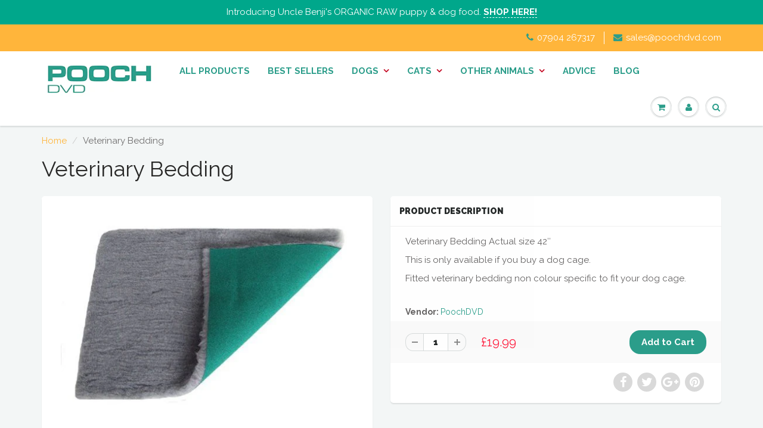

--- FILE ---
content_type: text/html; charset=utf-8
request_url: https://poochdvd.com/products/veterinary-bedding
body_size: 17962
content:
<!doctype html>
<html lang="en" class="noIE">
  <head>
<!-- Google Tag Manager -->
<script>(function(w,d,s,l,i){w[l]=w[l]||[];w[l].push({'gtm.start':
new Date().getTime(),event:'gtm.js'});var f=d.getElementsByTagName(s)[0],
j=d.createElement(s),dl=l!='dataLayer'?'&l='+l:'';j.async=true;j.src=
'https://www.googletagmanager.com/gtm.js?id='+i+dl;f.parentNode.insertBefore(j,f);
})(window,document,'script','dataLayer','GTM-M995C4VD');</script>
<!-- End Google Tag Manager -->
    <!-- Basic page needs ================================================== -->
    <meta charset="utf-8">
    <meta name="viewport" content="width=device-width, initial-scale=1, maximum-scale=1">

    <!-- Title and description ================================================== -->
    <title>
      Veterinary Bedding &ndash; PoochDVD
    </title>

    
    <meta name="description" content="Veterinary Bedding Actual size 42″ This is only available if you buy a dog cage. Fitted veterinary bedding non colour specific to fit your dog cage.">
    

    <!-- Helpers ================================================== -->
    
  <meta property="og:type" content="product">
  <meta property="og:title" content="Veterinary Bedding">
  
  <meta property="og:image" content="http://poochdvd.com/cdn/shop/products/Veterinary_Bedding_800x.jpg?v=1501362908">
  <meta property="og:image:secure_url" content="https://poochdvd.com/cdn/shop/products/Veterinary_Bedding_800x.jpg?v=1501362908">
  
  <meta property="og:price:amount" content="19.99">
  <meta property="og:price:currency" content="GBP">


  <meta property="og:description" content="Veterinary Bedding Actual size 42″ This is only available if you buy a dog cage. Fitted veterinary bedding non colour specific to fit your dog cage.">

  <meta property="og:url" content="https://poochdvd.com/products/veterinary-bedding">
  <meta property="og:site_name" content="PoochDVD">



  <meta name="twitter:site" content="@poochdvd">

<meta name="twitter:card" content="summary">

  <meta name="twitter:title" content="Veterinary Bedding">
  <meta name="twitter:description" content="Veterinary Bedding Actual size 42″
This is only available if you buy a dog cage.
Fitted veterinary bedding non colour specific to fit your dog cage.">
  <meta name="twitter:image" content="https://poochdvd.com/cdn/shop/products/Veterinary_Bedding_800x.jpg?v=1501362908">
  <meta name="twitter:image:width" content="240">
  <meta name="twitter:image:height" content="240">

    <link rel="canonical" href="https://poochdvd.com/products/veterinary-bedding">
    <meta name="viewport" content="width=device-width,initial-scale=1">
    <meta name="theme-color" content="#2b9d8a">

    
    <link rel="shortcut icon" href="//poochdvd.com/cdn/shop/t/2/assets/favicon.png?v=244" type="image/png" />
    
    <link href="//poochdvd.com/cdn/shop/t/2/assets/apps.css?v=116133295944123362841500301313" rel="stylesheet" type="text/css" media="all" />
    <link href="//poochdvd.com/cdn/shop/t/2/assets/style.css?v=22646030969182829411628448865" rel="stylesheet" type="text/css" media="all" />
    <link href="//poochdvd.com/cdn/shop/t/2/assets/flexslider.css?v=97118192639363307811502391316" rel="stylesheet" type="text/css" media="all" />
    <link href="//poochdvd.com/cdn/shop/t/2/assets/flexslider-product.css?v=8529707633692132671502391315" rel="stylesheet" type="text/css" media="all" />
    
    <link rel="stylesheet" type="text/css" href="//fonts.googleapis.com/css?family=Raleway:300,400,700,900">
    
    

    <!-- Header hook for plugins ================================================== -->
    <script>window.performance && window.performance.mark && window.performance.mark('shopify.content_for_header.start');</script><meta name="google-site-verification" content="19LPWgBEkTvjlgLQ_os0RbaYYbkitfCZHnImMEObfYM">
<meta id="shopify-digital-wallet" name="shopify-digital-wallet" content="/21934553/digital_wallets/dialog">
<meta name="shopify-checkout-api-token" content="248e6b949c1d7d222156599dab15fc01">
<meta id="in-context-paypal-metadata" data-shop-id="21934553" data-venmo-supported="false" data-environment="production" data-locale="en_US" data-paypal-v4="true" data-currency="GBP">
<link rel="alternate" type="application/json+oembed" href="https://poochdvd.com/products/veterinary-bedding.oembed">
<script async="async" src="/checkouts/internal/preloads.js?locale=en-GB"></script>
<link rel="preconnect" href="https://shop.app" crossorigin="anonymous">
<script async="async" src="https://shop.app/checkouts/internal/preloads.js?locale=en-GB&shop_id=21934553" crossorigin="anonymous"></script>
<script id="apple-pay-shop-capabilities" type="application/json">{"shopId":21934553,"countryCode":"GB","currencyCode":"GBP","merchantCapabilities":["supports3DS"],"merchantId":"gid:\/\/shopify\/Shop\/21934553","merchantName":"PoochDVD","requiredBillingContactFields":["postalAddress","email","phone"],"requiredShippingContactFields":["postalAddress","email","phone"],"shippingType":"shipping","supportedNetworks":["visa","maestro","masterCard","amex","discover","elo"],"total":{"type":"pending","label":"PoochDVD","amount":"1.00"},"shopifyPaymentsEnabled":true,"supportsSubscriptions":true}</script>
<script id="shopify-features" type="application/json">{"accessToken":"248e6b949c1d7d222156599dab15fc01","betas":["rich-media-storefront-analytics"],"domain":"poochdvd.com","predictiveSearch":true,"shopId":21934553,"locale":"en"}</script>
<script>var Shopify = Shopify || {};
Shopify.shop = "poochdvd.myshopify.com";
Shopify.locale = "en";
Shopify.currency = {"active":"GBP","rate":"1.0"};
Shopify.country = "GB";
Shopify.theme = {"name":"ShowTime","id":190201555,"schema_name":"ShowTime","schema_version":"5.0.6","theme_store_id":687,"role":"main"};
Shopify.theme.handle = "null";
Shopify.theme.style = {"id":null,"handle":null};
Shopify.cdnHost = "poochdvd.com/cdn";
Shopify.routes = Shopify.routes || {};
Shopify.routes.root = "/";</script>
<script type="module">!function(o){(o.Shopify=o.Shopify||{}).modules=!0}(window);</script>
<script>!function(o){function n(){var o=[];function n(){o.push(Array.prototype.slice.apply(arguments))}return n.q=o,n}var t=o.Shopify=o.Shopify||{};t.loadFeatures=n(),t.autoloadFeatures=n()}(window);</script>
<script>
  window.ShopifyPay = window.ShopifyPay || {};
  window.ShopifyPay.apiHost = "shop.app\/pay";
  window.ShopifyPay.redirectState = null;
</script>
<script id="shop-js-analytics" type="application/json">{"pageType":"product"}</script>
<script defer="defer" async type="module" src="//poochdvd.com/cdn/shopifycloud/shop-js/modules/v2/client.init-shop-cart-sync_BdyHc3Nr.en.esm.js"></script>
<script defer="defer" async type="module" src="//poochdvd.com/cdn/shopifycloud/shop-js/modules/v2/chunk.common_Daul8nwZ.esm.js"></script>
<script type="module">
  await import("//poochdvd.com/cdn/shopifycloud/shop-js/modules/v2/client.init-shop-cart-sync_BdyHc3Nr.en.esm.js");
await import("//poochdvd.com/cdn/shopifycloud/shop-js/modules/v2/chunk.common_Daul8nwZ.esm.js");

  window.Shopify.SignInWithShop?.initShopCartSync?.({"fedCMEnabled":true,"windoidEnabled":true});

</script>
<script>
  window.Shopify = window.Shopify || {};
  if (!window.Shopify.featureAssets) window.Shopify.featureAssets = {};
  window.Shopify.featureAssets['shop-js'] = {"shop-cart-sync":["modules/v2/client.shop-cart-sync_QYOiDySF.en.esm.js","modules/v2/chunk.common_Daul8nwZ.esm.js"],"init-fed-cm":["modules/v2/client.init-fed-cm_DchLp9rc.en.esm.js","modules/v2/chunk.common_Daul8nwZ.esm.js"],"shop-button":["modules/v2/client.shop-button_OV7bAJc5.en.esm.js","modules/v2/chunk.common_Daul8nwZ.esm.js"],"init-windoid":["modules/v2/client.init-windoid_DwxFKQ8e.en.esm.js","modules/v2/chunk.common_Daul8nwZ.esm.js"],"shop-cash-offers":["modules/v2/client.shop-cash-offers_DWtL6Bq3.en.esm.js","modules/v2/chunk.common_Daul8nwZ.esm.js","modules/v2/chunk.modal_CQq8HTM6.esm.js"],"shop-toast-manager":["modules/v2/client.shop-toast-manager_CX9r1SjA.en.esm.js","modules/v2/chunk.common_Daul8nwZ.esm.js"],"init-shop-email-lookup-coordinator":["modules/v2/client.init-shop-email-lookup-coordinator_UhKnw74l.en.esm.js","modules/v2/chunk.common_Daul8nwZ.esm.js"],"pay-button":["modules/v2/client.pay-button_DzxNnLDY.en.esm.js","modules/v2/chunk.common_Daul8nwZ.esm.js"],"avatar":["modules/v2/client.avatar_BTnouDA3.en.esm.js"],"init-shop-cart-sync":["modules/v2/client.init-shop-cart-sync_BdyHc3Nr.en.esm.js","modules/v2/chunk.common_Daul8nwZ.esm.js"],"shop-login-button":["modules/v2/client.shop-login-button_D8B466_1.en.esm.js","modules/v2/chunk.common_Daul8nwZ.esm.js","modules/v2/chunk.modal_CQq8HTM6.esm.js"],"init-customer-accounts-sign-up":["modules/v2/client.init-customer-accounts-sign-up_C8fpPm4i.en.esm.js","modules/v2/client.shop-login-button_D8B466_1.en.esm.js","modules/v2/chunk.common_Daul8nwZ.esm.js","modules/v2/chunk.modal_CQq8HTM6.esm.js"],"init-shop-for-new-customer-accounts":["modules/v2/client.init-shop-for-new-customer-accounts_CVTO0Ztu.en.esm.js","modules/v2/client.shop-login-button_D8B466_1.en.esm.js","modules/v2/chunk.common_Daul8nwZ.esm.js","modules/v2/chunk.modal_CQq8HTM6.esm.js"],"init-customer-accounts":["modules/v2/client.init-customer-accounts_dRgKMfrE.en.esm.js","modules/v2/client.shop-login-button_D8B466_1.en.esm.js","modules/v2/chunk.common_Daul8nwZ.esm.js","modules/v2/chunk.modal_CQq8HTM6.esm.js"],"shop-follow-button":["modules/v2/client.shop-follow-button_CkZpjEct.en.esm.js","modules/v2/chunk.common_Daul8nwZ.esm.js","modules/v2/chunk.modal_CQq8HTM6.esm.js"],"lead-capture":["modules/v2/client.lead-capture_BntHBhfp.en.esm.js","modules/v2/chunk.common_Daul8nwZ.esm.js","modules/v2/chunk.modal_CQq8HTM6.esm.js"],"checkout-modal":["modules/v2/client.checkout-modal_CfxcYbTm.en.esm.js","modules/v2/chunk.common_Daul8nwZ.esm.js","modules/v2/chunk.modal_CQq8HTM6.esm.js"],"shop-login":["modules/v2/client.shop-login_Da4GZ2H6.en.esm.js","modules/v2/chunk.common_Daul8nwZ.esm.js","modules/v2/chunk.modal_CQq8HTM6.esm.js"],"payment-terms":["modules/v2/client.payment-terms_MV4M3zvL.en.esm.js","modules/v2/chunk.common_Daul8nwZ.esm.js","modules/v2/chunk.modal_CQq8HTM6.esm.js"]};
</script>
<script>(function() {
  var isLoaded = false;
  function asyncLoad() {
    if (isLoaded) return;
    isLoaded = true;
    var urls = ["https:\/\/chimpstatic.com\/mcjs-connected\/js\/users\/16a9a208f14b02cb1ef71dd5b\/3bfe0435098bede7f15ba4994.js?shop=poochdvd.myshopify.com"];
    for (var i = 0; i < urls.length; i++) {
      var s = document.createElement('script');
      s.type = 'text/javascript';
      s.async = true;
      s.src = urls[i];
      var x = document.getElementsByTagName('script')[0];
      x.parentNode.insertBefore(s, x);
    }
  };
  if(window.attachEvent) {
    window.attachEvent('onload', asyncLoad);
  } else {
    window.addEventListener('load', asyncLoad, false);
  }
})();</script>
<script id="__st">var __st={"a":21934553,"offset":0,"reqid":"d4d0a83d-d395-40c5-a258-6a468c654c03-1768997333","pageurl":"poochdvd.com\/products\/veterinary-bedding","u":"b3f837a7fbd1","p":"product","rtyp":"product","rid":11915423891};</script>
<script>window.ShopifyPaypalV4VisibilityTracking = true;</script>
<script id="captcha-bootstrap">!function(){'use strict';const t='contact',e='account',n='new_comment',o=[[t,t],['blogs',n],['comments',n],[t,'customer']],c=[[e,'customer_login'],[e,'guest_login'],[e,'recover_customer_password'],[e,'create_customer']],r=t=>t.map((([t,e])=>`form[action*='/${t}']:not([data-nocaptcha='true']) input[name='form_type'][value='${e}']`)).join(','),a=t=>()=>t?[...document.querySelectorAll(t)].map((t=>t.form)):[];function s(){const t=[...o],e=r(t);return a(e)}const i='password',u='form_key',d=['recaptcha-v3-token','g-recaptcha-response','h-captcha-response',i],f=()=>{try{return window.sessionStorage}catch{return}},m='__shopify_v',_=t=>t.elements[u];function p(t,e,n=!1){try{const o=window.sessionStorage,c=JSON.parse(o.getItem(e)),{data:r}=function(t){const{data:e,action:n}=t;return t[m]||n?{data:e,action:n}:{data:t,action:n}}(c);for(const[e,n]of Object.entries(r))t.elements[e]&&(t.elements[e].value=n);n&&o.removeItem(e)}catch(o){console.error('form repopulation failed',{error:o})}}const l='form_type',E='cptcha';function T(t){t.dataset[E]=!0}const w=window,h=w.document,L='Shopify',v='ce_forms',y='captcha';let A=!1;((t,e)=>{const n=(g='f06e6c50-85a8-45c8-87d0-21a2b65856fe',I='https://cdn.shopify.com/shopifycloud/storefront-forms-hcaptcha/ce_storefront_forms_captcha_hcaptcha.v1.5.2.iife.js',D={infoText:'Protected by hCaptcha',privacyText:'Privacy',termsText:'Terms'},(t,e,n)=>{const o=w[L][v],c=o.bindForm;if(c)return c(t,g,e,D).then(n);var r;o.q.push([[t,g,e,D],n]),r=I,A||(h.body.append(Object.assign(h.createElement('script'),{id:'captcha-provider',async:!0,src:r})),A=!0)});var g,I,D;w[L]=w[L]||{},w[L][v]=w[L][v]||{},w[L][v].q=[],w[L][y]=w[L][y]||{},w[L][y].protect=function(t,e){n(t,void 0,e),T(t)},Object.freeze(w[L][y]),function(t,e,n,w,h,L){const[v,y,A,g]=function(t,e,n){const i=e?o:[],u=t?c:[],d=[...i,...u],f=r(d),m=r(i),_=r(d.filter((([t,e])=>n.includes(e))));return[a(f),a(m),a(_),s()]}(w,h,L),I=t=>{const e=t.target;return e instanceof HTMLFormElement?e:e&&e.form},D=t=>v().includes(t);t.addEventListener('submit',(t=>{const e=I(t);if(!e)return;const n=D(e)&&!e.dataset.hcaptchaBound&&!e.dataset.recaptchaBound,o=_(e),c=g().includes(e)&&(!o||!o.value);(n||c)&&t.preventDefault(),c&&!n&&(function(t){try{if(!f())return;!function(t){const e=f();if(!e)return;const n=_(t);if(!n)return;const o=n.value;o&&e.removeItem(o)}(t);const e=Array.from(Array(32),(()=>Math.random().toString(36)[2])).join('');!function(t,e){_(t)||t.append(Object.assign(document.createElement('input'),{type:'hidden',name:u})),t.elements[u].value=e}(t,e),function(t,e){const n=f();if(!n)return;const o=[...t.querySelectorAll(`input[type='${i}']`)].map((({name:t})=>t)),c=[...d,...o],r={};for(const[a,s]of new FormData(t).entries())c.includes(a)||(r[a]=s);n.setItem(e,JSON.stringify({[m]:1,action:t.action,data:r}))}(t,e)}catch(e){console.error('failed to persist form',e)}}(e),e.submit())}));const S=(t,e)=>{t&&!t.dataset[E]&&(n(t,e.some((e=>e===t))),T(t))};for(const o of['focusin','change'])t.addEventListener(o,(t=>{const e=I(t);D(e)&&S(e,y())}));const B=e.get('form_key'),M=e.get(l),P=B&&M;t.addEventListener('DOMContentLoaded',(()=>{const t=y();if(P)for(const e of t)e.elements[l].value===M&&p(e,B);[...new Set([...A(),...v().filter((t=>'true'===t.dataset.shopifyCaptcha))])].forEach((e=>S(e,t)))}))}(h,new URLSearchParams(w.location.search),n,t,e,['guest_login'])})(!0,!0)}();</script>
<script integrity="sha256-4kQ18oKyAcykRKYeNunJcIwy7WH5gtpwJnB7kiuLZ1E=" data-source-attribution="shopify.loadfeatures" defer="defer" src="//poochdvd.com/cdn/shopifycloud/storefront/assets/storefront/load_feature-a0a9edcb.js" crossorigin="anonymous"></script>
<script crossorigin="anonymous" defer="defer" src="//poochdvd.com/cdn/shopifycloud/storefront/assets/shopify_pay/storefront-65b4c6d7.js?v=20250812"></script>
<script data-source-attribution="shopify.dynamic_checkout.dynamic.init">var Shopify=Shopify||{};Shopify.PaymentButton=Shopify.PaymentButton||{isStorefrontPortableWallets:!0,init:function(){window.Shopify.PaymentButton.init=function(){};var t=document.createElement("script");t.src="https://poochdvd.com/cdn/shopifycloud/portable-wallets/latest/portable-wallets.en.js",t.type="module",document.head.appendChild(t)}};
</script>
<script data-source-attribution="shopify.dynamic_checkout.buyer_consent">
  function portableWalletsHideBuyerConsent(e){var t=document.getElementById("shopify-buyer-consent"),n=document.getElementById("shopify-subscription-policy-button");t&&n&&(t.classList.add("hidden"),t.setAttribute("aria-hidden","true"),n.removeEventListener("click",e))}function portableWalletsShowBuyerConsent(e){var t=document.getElementById("shopify-buyer-consent"),n=document.getElementById("shopify-subscription-policy-button");t&&n&&(t.classList.remove("hidden"),t.removeAttribute("aria-hidden"),n.addEventListener("click",e))}window.Shopify?.PaymentButton&&(window.Shopify.PaymentButton.hideBuyerConsent=portableWalletsHideBuyerConsent,window.Shopify.PaymentButton.showBuyerConsent=portableWalletsShowBuyerConsent);
</script>
<script data-source-attribution="shopify.dynamic_checkout.cart.bootstrap">document.addEventListener("DOMContentLoaded",(function(){function t(){return document.querySelector("shopify-accelerated-checkout-cart, shopify-accelerated-checkout")}if(t())Shopify.PaymentButton.init();else{new MutationObserver((function(e,n){t()&&(Shopify.PaymentButton.init(),n.disconnect())})).observe(document.body,{childList:!0,subtree:!0})}}));
</script>
<link id="shopify-accelerated-checkout-styles" rel="stylesheet" media="screen" href="https://poochdvd.com/cdn/shopifycloud/portable-wallets/latest/accelerated-checkout-backwards-compat.css" crossorigin="anonymous">
<style id="shopify-accelerated-checkout-cart">
        #shopify-buyer-consent {
  margin-top: 1em;
  display: inline-block;
  width: 100%;
}

#shopify-buyer-consent.hidden {
  display: none;
}

#shopify-subscription-policy-button {
  background: none;
  border: none;
  padding: 0;
  text-decoration: underline;
  font-size: inherit;
  cursor: pointer;
}

#shopify-subscription-policy-button::before {
  box-shadow: none;
}

      </style>

<script>window.performance && window.performance.mark && window.performance.mark('shopify.content_for_header.end');</script>

    <!--[if lt IE 9]>
    <script src="//html5shiv.googlecode.com/svn/trunk/html5.js" type="text/javascript"></script>
    <![endif]-->

    

    <script src="//poochdvd.com/cdn/shop/t/2/assets/jquery.js?v=105778841822381192391500301309" type="text/javascript"></script>
    
    
    <!-- Theme Global App JS ================================================== -->
    <script>
      var app = app || {
        data:{
          template:"product",
          money_format: "£{{amount}}"
        }
      }
    </script>
    <meta name="facebook-domain-verification" content="hqinmodq4iu5wzylsorogkjwd067f5" />
  <link href="https://monorail-edge.shopifysvc.com" rel="dns-prefetch">
<script>(function(){if ("sendBeacon" in navigator && "performance" in window) {try {var session_token_from_headers = performance.getEntriesByType('navigation')[0].serverTiming.find(x => x.name == '_s').description;} catch {var session_token_from_headers = undefined;}var session_cookie_matches = document.cookie.match(/_shopify_s=([^;]*)/);var session_token_from_cookie = session_cookie_matches && session_cookie_matches.length === 2 ? session_cookie_matches[1] : "";var session_token = session_token_from_headers || session_token_from_cookie || "";function handle_abandonment_event(e) {var entries = performance.getEntries().filter(function(entry) {return /monorail-edge.shopifysvc.com/.test(entry.name);});if (!window.abandonment_tracked && entries.length === 0) {window.abandonment_tracked = true;var currentMs = Date.now();var navigation_start = performance.timing.navigationStart;var payload = {shop_id: 21934553,url: window.location.href,navigation_start,duration: currentMs - navigation_start,session_token,page_type: "product"};window.navigator.sendBeacon("https://monorail-edge.shopifysvc.com/v1/produce", JSON.stringify({schema_id: "online_store_buyer_site_abandonment/1.1",payload: payload,metadata: {event_created_at_ms: currentMs,event_sent_at_ms: currentMs}}));}}window.addEventListener('pagehide', handle_abandonment_event);}}());</script>
<script id="web-pixels-manager-setup">(function e(e,d,r,n,o){if(void 0===o&&(o={}),!Boolean(null===(a=null===(i=window.Shopify)||void 0===i?void 0:i.analytics)||void 0===a?void 0:a.replayQueue)){var i,a;window.Shopify=window.Shopify||{};var t=window.Shopify;t.analytics=t.analytics||{};var s=t.analytics;s.replayQueue=[],s.publish=function(e,d,r){return s.replayQueue.push([e,d,r]),!0};try{self.performance.mark("wpm:start")}catch(e){}var l=function(){var e={modern:/Edge?\/(1{2}[4-9]|1[2-9]\d|[2-9]\d{2}|\d{4,})\.\d+(\.\d+|)|Firefox\/(1{2}[4-9]|1[2-9]\d|[2-9]\d{2}|\d{4,})\.\d+(\.\d+|)|Chrom(ium|e)\/(9{2}|\d{3,})\.\d+(\.\d+|)|(Maci|X1{2}).+ Version\/(15\.\d+|(1[6-9]|[2-9]\d|\d{3,})\.\d+)([,.]\d+|)( \(\w+\)|)( Mobile\/\w+|) Safari\/|Chrome.+OPR\/(9{2}|\d{3,})\.\d+\.\d+|(CPU[ +]OS|iPhone[ +]OS|CPU[ +]iPhone|CPU IPhone OS|CPU iPad OS)[ +]+(15[._]\d+|(1[6-9]|[2-9]\d|\d{3,})[._]\d+)([._]\d+|)|Android:?[ /-](13[3-9]|1[4-9]\d|[2-9]\d{2}|\d{4,})(\.\d+|)(\.\d+|)|Android.+Firefox\/(13[5-9]|1[4-9]\d|[2-9]\d{2}|\d{4,})\.\d+(\.\d+|)|Android.+Chrom(ium|e)\/(13[3-9]|1[4-9]\d|[2-9]\d{2}|\d{4,})\.\d+(\.\d+|)|SamsungBrowser\/([2-9]\d|\d{3,})\.\d+/,legacy:/Edge?\/(1[6-9]|[2-9]\d|\d{3,})\.\d+(\.\d+|)|Firefox\/(5[4-9]|[6-9]\d|\d{3,})\.\d+(\.\d+|)|Chrom(ium|e)\/(5[1-9]|[6-9]\d|\d{3,})\.\d+(\.\d+|)([\d.]+$|.*Safari\/(?![\d.]+ Edge\/[\d.]+$))|(Maci|X1{2}).+ Version\/(10\.\d+|(1[1-9]|[2-9]\d|\d{3,})\.\d+)([,.]\d+|)( \(\w+\)|)( Mobile\/\w+|) Safari\/|Chrome.+OPR\/(3[89]|[4-9]\d|\d{3,})\.\d+\.\d+|(CPU[ +]OS|iPhone[ +]OS|CPU[ +]iPhone|CPU IPhone OS|CPU iPad OS)[ +]+(10[._]\d+|(1[1-9]|[2-9]\d|\d{3,})[._]\d+)([._]\d+|)|Android:?[ /-](13[3-9]|1[4-9]\d|[2-9]\d{2}|\d{4,})(\.\d+|)(\.\d+|)|Mobile Safari.+OPR\/([89]\d|\d{3,})\.\d+\.\d+|Android.+Firefox\/(13[5-9]|1[4-9]\d|[2-9]\d{2}|\d{4,})\.\d+(\.\d+|)|Android.+Chrom(ium|e)\/(13[3-9]|1[4-9]\d|[2-9]\d{2}|\d{4,})\.\d+(\.\d+|)|Android.+(UC? ?Browser|UCWEB|U3)[ /]?(15\.([5-9]|\d{2,})|(1[6-9]|[2-9]\d|\d{3,})\.\d+)\.\d+|SamsungBrowser\/(5\.\d+|([6-9]|\d{2,})\.\d+)|Android.+MQ{2}Browser\/(14(\.(9|\d{2,})|)|(1[5-9]|[2-9]\d|\d{3,})(\.\d+|))(\.\d+|)|K[Aa][Ii]OS\/(3\.\d+|([4-9]|\d{2,})\.\d+)(\.\d+|)/},d=e.modern,r=e.legacy,n=navigator.userAgent;return n.match(d)?"modern":n.match(r)?"legacy":"unknown"}(),u="modern"===l?"modern":"legacy",c=(null!=n?n:{modern:"",legacy:""})[u],f=function(e){return[e.baseUrl,"/wpm","/b",e.hashVersion,"modern"===e.buildTarget?"m":"l",".js"].join("")}({baseUrl:d,hashVersion:r,buildTarget:u}),m=function(e){var d=e.version,r=e.bundleTarget,n=e.surface,o=e.pageUrl,i=e.monorailEndpoint;return{emit:function(e){var a=e.status,t=e.errorMsg,s=(new Date).getTime(),l=JSON.stringify({metadata:{event_sent_at_ms:s},events:[{schema_id:"web_pixels_manager_load/3.1",payload:{version:d,bundle_target:r,page_url:o,status:a,surface:n,error_msg:t},metadata:{event_created_at_ms:s}}]});if(!i)return console&&console.warn&&console.warn("[Web Pixels Manager] No Monorail endpoint provided, skipping logging."),!1;try{return self.navigator.sendBeacon.bind(self.navigator)(i,l)}catch(e){}var u=new XMLHttpRequest;try{return u.open("POST",i,!0),u.setRequestHeader("Content-Type","text/plain"),u.send(l),!0}catch(e){return console&&console.warn&&console.warn("[Web Pixels Manager] Got an unhandled error while logging to Monorail."),!1}}}}({version:r,bundleTarget:l,surface:e.surface,pageUrl:self.location.href,monorailEndpoint:e.monorailEndpoint});try{o.browserTarget=l,function(e){var d=e.src,r=e.async,n=void 0===r||r,o=e.onload,i=e.onerror,a=e.sri,t=e.scriptDataAttributes,s=void 0===t?{}:t,l=document.createElement("script"),u=document.querySelector("head"),c=document.querySelector("body");if(l.async=n,l.src=d,a&&(l.integrity=a,l.crossOrigin="anonymous"),s)for(var f in s)if(Object.prototype.hasOwnProperty.call(s,f))try{l.dataset[f]=s[f]}catch(e){}if(o&&l.addEventListener("load",o),i&&l.addEventListener("error",i),u)u.appendChild(l);else{if(!c)throw new Error("Did not find a head or body element to append the script");c.appendChild(l)}}({src:f,async:!0,onload:function(){if(!function(){var e,d;return Boolean(null===(d=null===(e=window.Shopify)||void 0===e?void 0:e.analytics)||void 0===d?void 0:d.initialized)}()){var d=window.webPixelsManager.init(e)||void 0;if(d){var r=window.Shopify.analytics;r.replayQueue.forEach((function(e){var r=e[0],n=e[1],o=e[2];d.publishCustomEvent(r,n,o)})),r.replayQueue=[],r.publish=d.publishCustomEvent,r.visitor=d.visitor,r.initialized=!0}}},onerror:function(){return m.emit({status:"failed",errorMsg:"".concat(f," has failed to load")})},sri:function(e){var d=/^sha384-[A-Za-z0-9+/=]+$/;return"string"==typeof e&&d.test(e)}(c)?c:"",scriptDataAttributes:o}),m.emit({status:"loading"})}catch(e){m.emit({status:"failed",errorMsg:(null==e?void 0:e.message)||"Unknown error"})}}})({shopId: 21934553,storefrontBaseUrl: "https://poochdvd.com",extensionsBaseUrl: "https://extensions.shopifycdn.com/cdn/shopifycloud/web-pixels-manager",monorailEndpoint: "https://monorail-edge.shopifysvc.com/unstable/produce_batch",surface: "storefront-renderer",enabledBetaFlags: ["2dca8a86"],webPixelsConfigList: [{"id":"975503735","configuration":"{\"config\":\"{\\\"pixel_id\\\":\\\"GT-KTPLL8T\\\",\\\"target_country\\\":\\\"GB\\\",\\\"gtag_events\\\":[{\\\"type\\\":\\\"purchase\\\",\\\"action_label\\\":\\\"MC-Z8JRB3WKRM\\\"},{\\\"type\\\":\\\"page_view\\\",\\\"action_label\\\":\\\"MC-Z8JRB3WKRM\\\"},{\\\"type\\\":\\\"view_item\\\",\\\"action_label\\\":\\\"MC-Z8JRB3WKRM\\\"}],\\\"enable_monitoring_mode\\\":false}\"}","eventPayloadVersion":"v1","runtimeContext":"OPEN","scriptVersion":"b2a88bafab3e21179ed38636efcd8a93","type":"APP","apiClientId":1780363,"privacyPurposes":[],"dataSharingAdjustments":{"protectedCustomerApprovalScopes":["read_customer_address","read_customer_email","read_customer_name","read_customer_personal_data","read_customer_phone"]}},{"id":"6619199","eventPayloadVersion":"1","runtimeContext":"LAX","scriptVersion":"1","type":"CUSTOM","privacyPurposes":["ANALYTICS","MARKETING","SALE_OF_DATA"],"name":"GTM"},{"id":"187892087","eventPayloadVersion":"v1","runtimeContext":"LAX","scriptVersion":"1","type":"CUSTOM","privacyPurposes":["ANALYTICS"],"name":"Google Analytics tag (migrated)"},{"id":"shopify-app-pixel","configuration":"{}","eventPayloadVersion":"v1","runtimeContext":"STRICT","scriptVersion":"0450","apiClientId":"shopify-pixel","type":"APP","privacyPurposes":["ANALYTICS","MARKETING"]},{"id":"shopify-custom-pixel","eventPayloadVersion":"v1","runtimeContext":"LAX","scriptVersion":"0450","apiClientId":"shopify-pixel","type":"CUSTOM","privacyPurposes":["ANALYTICS","MARKETING"]}],isMerchantRequest: false,initData: {"shop":{"name":"PoochDVD","paymentSettings":{"currencyCode":"GBP"},"myshopifyDomain":"poochdvd.myshopify.com","countryCode":"GB","storefrontUrl":"https:\/\/poochdvd.com"},"customer":null,"cart":null,"checkout":null,"productVariants":[{"price":{"amount":19.99,"currencyCode":"GBP"},"product":{"title":"Veterinary Bedding","vendor":"PoochDVD","id":"11915423891","untranslatedTitle":"Veterinary Bedding","url":"\/products\/veterinary-bedding","type":"Bedding"},"id":"47633948819","image":{"src":"\/\/poochdvd.com\/cdn\/shop\/products\/Veterinary_Bedding.jpg?v=1501362908"},"sku":"","title":"Default Title","untranslatedTitle":"Default Title"}],"purchasingCompany":null},},"https://poochdvd.com/cdn","fcfee988w5aeb613cpc8e4bc33m6693e112",{"modern":"","legacy":""},{"shopId":"21934553","storefrontBaseUrl":"https:\/\/poochdvd.com","extensionBaseUrl":"https:\/\/extensions.shopifycdn.com\/cdn\/shopifycloud\/web-pixels-manager","surface":"storefront-renderer","enabledBetaFlags":"[\"2dca8a86\"]","isMerchantRequest":"false","hashVersion":"fcfee988w5aeb613cpc8e4bc33m6693e112","publish":"custom","events":"[[\"page_viewed\",{}],[\"product_viewed\",{\"productVariant\":{\"price\":{\"amount\":19.99,\"currencyCode\":\"GBP\"},\"product\":{\"title\":\"Veterinary Bedding\",\"vendor\":\"PoochDVD\",\"id\":\"11915423891\",\"untranslatedTitle\":\"Veterinary Bedding\",\"url\":\"\/products\/veterinary-bedding\",\"type\":\"Bedding\"},\"id\":\"47633948819\",\"image\":{\"src\":\"\/\/poochdvd.com\/cdn\/shop\/products\/Veterinary_Bedding.jpg?v=1501362908\"},\"sku\":\"\",\"title\":\"Default Title\",\"untranslatedTitle\":\"Default Title\"}}]]"});</script><script>
  window.ShopifyAnalytics = window.ShopifyAnalytics || {};
  window.ShopifyAnalytics.meta = window.ShopifyAnalytics.meta || {};
  window.ShopifyAnalytics.meta.currency = 'GBP';
  var meta = {"product":{"id":11915423891,"gid":"gid:\/\/shopify\/Product\/11915423891","vendor":"PoochDVD","type":"Bedding","handle":"veterinary-bedding","variants":[{"id":47633948819,"price":1999,"name":"Veterinary Bedding","public_title":null,"sku":""}],"remote":false},"page":{"pageType":"product","resourceType":"product","resourceId":11915423891,"requestId":"d4d0a83d-d395-40c5-a258-6a468c654c03-1768997333"}};
  for (var attr in meta) {
    window.ShopifyAnalytics.meta[attr] = meta[attr];
  }
</script>
<script class="analytics">
  (function () {
    var customDocumentWrite = function(content) {
      var jquery = null;

      if (window.jQuery) {
        jquery = window.jQuery;
      } else if (window.Checkout && window.Checkout.$) {
        jquery = window.Checkout.$;
      }

      if (jquery) {
        jquery('body').append(content);
      }
    };

    var hasLoggedConversion = function(token) {
      if (token) {
        return document.cookie.indexOf('loggedConversion=' + token) !== -1;
      }
      return false;
    }

    var setCookieIfConversion = function(token) {
      if (token) {
        var twoMonthsFromNow = new Date(Date.now());
        twoMonthsFromNow.setMonth(twoMonthsFromNow.getMonth() + 2);

        document.cookie = 'loggedConversion=' + token + '; expires=' + twoMonthsFromNow;
      }
    }

    var trekkie = window.ShopifyAnalytics.lib = window.trekkie = window.trekkie || [];
    if (trekkie.integrations) {
      return;
    }
    trekkie.methods = [
      'identify',
      'page',
      'ready',
      'track',
      'trackForm',
      'trackLink'
    ];
    trekkie.factory = function(method) {
      return function() {
        var args = Array.prototype.slice.call(arguments);
        args.unshift(method);
        trekkie.push(args);
        return trekkie;
      };
    };
    for (var i = 0; i < trekkie.methods.length; i++) {
      var key = trekkie.methods[i];
      trekkie[key] = trekkie.factory(key);
    }
    trekkie.load = function(config) {
      trekkie.config = config || {};
      trekkie.config.initialDocumentCookie = document.cookie;
      var first = document.getElementsByTagName('script')[0];
      var script = document.createElement('script');
      script.type = 'text/javascript';
      script.onerror = function(e) {
        var scriptFallback = document.createElement('script');
        scriptFallback.type = 'text/javascript';
        scriptFallback.onerror = function(error) {
                var Monorail = {
      produce: function produce(monorailDomain, schemaId, payload) {
        var currentMs = new Date().getTime();
        var event = {
          schema_id: schemaId,
          payload: payload,
          metadata: {
            event_created_at_ms: currentMs,
            event_sent_at_ms: currentMs
          }
        };
        return Monorail.sendRequest("https://" + monorailDomain + "/v1/produce", JSON.stringify(event));
      },
      sendRequest: function sendRequest(endpointUrl, payload) {
        // Try the sendBeacon API
        if (window && window.navigator && typeof window.navigator.sendBeacon === 'function' && typeof window.Blob === 'function' && !Monorail.isIos12()) {
          var blobData = new window.Blob([payload], {
            type: 'text/plain'
          });

          if (window.navigator.sendBeacon(endpointUrl, blobData)) {
            return true;
          } // sendBeacon was not successful

        } // XHR beacon

        var xhr = new XMLHttpRequest();

        try {
          xhr.open('POST', endpointUrl);
          xhr.setRequestHeader('Content-Type', 'text/plain');
          xhr.send(payload);
        } catch (e) {
          console.log(e);
        }

        return false;
      },
      isIos12: function isIos12() {
        return window.navigator.userAgent.lastIndexOf('iPhone; CPU iPhone OS 12_') !== -1 || window.navigator.userAgent.lastIndexOf('iPad; CPU OS 12_') !== -1;
      }
    };
    Monorail.produce('monorail-edge.shopifysvc.com',
      'trekkie_storefront_load_errors/1.1',
      {shop_id: 21934553,
      theme_id: 190201555,
      app_name: "storefront",
      context_url: window.location.href,
      source_url: "//poochdvd.com/cdn/s/trekkie.storefront.cd680fe47e6c39ca5d5df5f0a32d569bc48c0f27.min.js"});

        };
        scriptFallback.async = true;
        scriptFallback.src = '//poochdvd.com/cdn/s/trekkie.storefront.cd680fe47e6c39ca5d5df5f0a32d569bc48c0f27.min.js';
        first.parentNode.insertBefore(scriptFallback, first);
      };
      script.async = true;
      script.src = '//poochdvd.com/cdn/s/trekkie.storefront.cd680fe47e6c39ca5d5df5f0a32d569bc48c0f27.min.js';
      first.parentNode.insertBefore(script, first);
    };
    trekkie.load(
      {"Trekkie":{"appName":"storefront","development":false,"defaultAttributes":{"shopId":21934553,"isMerchantRequest":null,"themeId":190201555,"themeCityHash":"17740530881927473593","contentLanguage":"en","currency":"GBP","eventMetadataId":"55d1ad82-7357-490d-a137-7582b9b7ea40"},"isServerSideCookieWritingEnabled":true,"monorailRegion":"shop_domain","enabledBetaFlags":["65f19447"]},"Session Attribution":{},"S2S":{"facebookCapiEnabled":true,"source":"trekkie-storefront-renderer","apiClientId":580111}}
    );

    var loaded = false;
    trekkie.ready(function() {
      if (loaded) return;
      loaded = true;

      window.ShopifyAnalytics.lib = window.trekkie;

      var originalDocumentWrite = document.write;
      document.write = customDocumentWrite;
      try { window.ShopifyAnalytics.merchantGoogleAnalytics.call(this); } catch(error) {};
      document.write = originalDocumentWrite;

      window.ShopifyAnalytics.lib.page(null,{"pageType":"product","resourceType":"product","resourceId":11915423891,"requestId":"d4d0a83d-d395-40c5-a258-6a468c654c03-1768997333","shopifyEmitted":true});

      var match = window.location.pathname.match(/checkouts\/(.+)\/(thank_you|post_purchase)/)
      var token = match? match[1]: undefined;
      if (!hasLoggedConversion(token)) {
        setCookieIfConversion(token);
        window.ShopifyAnalytics.lib.track("Viewed Product",{"currency":"GBP","variantId":47633948819,"productId":11915423891,"productGid":"gid:\/\/shopify\/Product\/11915423891","name":"Veterinary Bedding","price":"19.99","sku":"","brand":"PoochDVD","variant":null,"category":"Bedding","nonInteraction":true,"remote":false},undefined,undefined,{"shopifyEmitted":true});
      window.ShopifyAnalytics.lib.track("monorail:\/\/trekkie_storefront_viewed_product\/1.1",{"currency":"GBP","variantId":47633948819,"productId":11915423891,"productGid":"gid:\/\/shopify\/Product\/11915423891","name":"Veterinary Bedding","price":"19.99","sku":"","brand":"PoochDVD","variant":null,"category":"Bedding","nonInteraction":true,"remote":false,"referer":"https:\/\/poochdvd.com\/products\/veterinary-bedding"});
      }
    });


        var eventsListenerScript = document.createElement('script');
        eventsListenerScript.async = true;
        eventsListenerScript.src = "//poochdvd.com/cdn/shopifycloud/storefront/assets/shop_events_listener-3da45d37.js";
        document.getElementsByTagName('head')[0].appendChild(eventsListenerScript);

})();</script>
  <script>
  if (!window.ga || (window.ga && typeof window.ga !== 'function')) {
    window.ga = function ga() {
      (window.ga.q = window.ga.q || []).push(arguments);
      if (window.Shopify && window.Shopify.analytics && typeof window.Shopify.analytics.publish === 'function') {
        window.Shopify.analytics.publish("ga_stub_called", {}, {sendTo: "google_osp_migration"});
      }
      console.error("Shopify's Google Analytics stub called with:", Array.from(arguments), "\nSee https://help.shopify.com/manual/promoting-marketing/pixels/pixel-migration#google for more information.");
    };
    if (window.Shopify && window.Shopify.analytics && typeof window.Shopify.analytics.publish === 'function') {
      window.Shopify.analytics.publish("ga_stub_initialized", {}, {sendTo: "google_osp_migration"});
    }
  }
</script>
<script
  defer
  src="https://poochdvd.com/cdn/shopifycloud/perf-kit/shopify-perf-kit-3.0.4.min.js"
  data-application="storefront-renderer"
  data-shop-id="21934553"
  data-render-region="gcp-us-east1"
  data-page-type="product"
  data-theme-instance-id="190201555"
  data-theme-name="ShowTime"
  data-theme-version="5.0.6"
  data-monorail-region="shop_domain"
  data-resource-timing-sampling-rate="10"
  data-shs="true"
  data-shs-beacon="true"
  data-shs-export-with-fetch="true"
  data-shs-logs-sample-rate="1"
  data-shs-beacon-endpoint="https://poochdvd.com/api/collect"
></script>
</head>

  <body id="veterinary-bedding" class="template-product" >
    <!-- Google Tag Manager (noscript) -->
<noscript><iframe src="https://www.googletagmanager.com/ns.html?id=GTM-M995C4VD"
height="0" width="0" style="display:none;visibility:hidden"></iframe></noscript>
<!-- End Google Tag Manager (noscript) -->
    <div class="wsmenucontainer clearfix">
      <div class="overlapblackbg"></div>
      
      <!-- Modal -->
<div class="modal fade" id="myModal" tabindex="-1" role="dialog" aria-labelledby="myModalLabel" aria-hidden="true">
  <div class="entry-popup">
    <div class="modal-dialog">
      <div class="modal-content">
        <div class="modal-header">
          <button type="button" class="close" data-dismiss="modal" aria-hidden="true">&times;</button>
          <h2 class="modal-title text-center" id="myModalLabel">SIGN UP TO OUR NEWSLETTER</h2>
        </div>
        <div class="modal-body">
          <p>Register to our newsletter and be the first to hear about our amazing offers!</p>
          
          <div class="email_box">
  <form method="post" action="/contact#contact_form" id="contact_form" accept-charset="UTF-8" class="contact-form"><input type="hidden" name="form_type" value="customer" /><input type="hidden" name="utf8" value="✓" />
  
  
    <input type="hidden" name="contact[tags]" value="newsletter">
    <input type="email" value="" placeholder="your-email@example.com" name="contact[email]" id="Email"  class="txtbox" aria-label="your-email@example.com" autocorrect="off" autocapitalize="off">
    <button class="btn btn-link" type="submit" value="Subscribe" name="commit" id="Subscribe"><span class="fa fa-check"></span></button>
  
  </form>
</div>
          
          
          <div class="social">
  <ul>
    
    <li class="twitter">
      <a href="https://twitter.com/poochdvd" target="_blank" title="Twitter"><span class="fa fa-twitter"></span></a>
    </li>
    
    
    <li class="facebook">
      <a href="https://www.facebook.com/pages/Pooch-DVD/190393047668845" target="_blank" title="Facebook"><span class="fa fa-facebook"></span></a>
    </li>
    
    
    
    
    <li class="instagram">
      <a href="https://www.instagram.com/poochdvd_petstore/" target="_blank" title="Instagram"><span class="fa fa-instagram"></span></a>
    </li>
    
    
    
    <li class="youtube">
      <a href="https://www.youtube.com/user/poochdvd" target="_blank" title="YouTube"><span class="fa fa-youtube"></span></a>
    </li>
    
    
  </ul>
</div>
          
        </div>
      </div>
    </div>
  </div>
</div>

<script type="text/javascript">
  $(document).ready(function() {
    if ($.cookie('pop') == null) {
      function show_modal(){
        $('#myModal').modal();
      }
      window.setTimeout(show_modal, 30000); // delay before it calls the modal function
      $.cookie('pop', '7');
    }
  });
</script>
      

      <div id="shopify-section-header" class="shopify-section">
    <div class="promo-bar">
  <p>Introducing Uncle Benji's ORGANIC RAW puppy & dog food. <a href="/collections/uncle-bejis-raw-dog-food" title="Uncle Benji's Raw Dog Food"><strong>SHOP HERE!</strong></a></p>
</div>


<div id="header" data-section-id="header" data-section-type="header-section">
        
        
        <div class="header_top">
  <div class="container">
    <div class="top_menu">
      
    </div>
    <div class="hed_right">
      <ul>
        
        <li><a href="tel:07904 267317"><span class="fa fa-phone"></span>07904 267317</a></li>
        
        
        <li><a href="mailto:sales@poochdvd.com"><span class="fa fa-envelope"></span>sales@poochdvd.com</a></li>
        
            
      </ul>
    </div>
  </div>
</div>

        

        <div class="header_bot  enabled-sticky-menu ">
          <div class="header_content">
            <div class="container">

              
              <div id="nav">
  <nav class="navbar" role="navigation">
    <div class="navbar-header">
      <a href="#" class="visible-ms visible-xs pull-right navbar-cart" id="wsnavtoggle"><div class="cart-icon"><i class="fa fa-bars"></i></div></a>
      <a href="javascript:void(0);" data-href="/cart" class="visible-ms visible-xs pull-right navbar-cart cart-popup"><div class="cart-icon"><span class="count hidden">0</span><i class="fa fa-shopping-cart"></i></div></a>
      <a href="/search" class="visible-ms visible-xs pull-right navbar-cart"><div class="cart-icon"><i class="fa fa-search"></i></div></a>
      
        
        <a class="navbar-brand" href="/" itemprop="url">
          <img src="//poochdvd.com/cdn/shop/files/logo_550x.png?v=1614737779" alt="PoochDVD" itemprop="logo" />
        </a>
        
        
    </div>
    <!-- main menu -->
    <nav class="wsmenu">
      <ul class="mobile-sub mega_menu wsmenu-list">
        
        
        

        
        
        
        
        

        
        <li><a href="/collections/all">All Products</a></li>
        
        
        
        

        
        
        
        
        

        
        <li><a href="/collections/featured-products">Best Sellers</a></li>
        
        
        
        

        
        
        
        
        

        
        <li><a href="/collections/dog"class="twin">Dogs<span class="arrow"></span></a>
          
          <ul class="wsmenu-submenu ">
            
            <li><a data-delay="500" href="/collections/pet-food">Dog Food &amp; Snacks</a></li>
            
            <li><a data-delay="500" href="/collections/health-wellbeing">Dog Health &amp; Supplements</a></li>
            
            <li><a data-delay="500" href="/collections/whelping">Whelping</a></li>
            
            <li><a data-delay="500" href="/collections/training-equipment">Training</a></li>
            
            <li><a data-delay="500" href="/collections/instructional-dvds">Instructional DVDs</a></li>
            
            <li><a data-delay="500" href="/collections/cages-runs">Cages &amp; Runs</a></li>
            
            <li><a data-delay="500" href="/collections/dog-bedding">Bedding</a></li>
            
            <li><a data-delay="500" href="/collections/animal-control">Animal Control</a></li>
            
            <li><a data-delay="500" href="/collections/accessories">Accessories</a></li>
            
            <li><a data-delay="500" href="/collections/canina">Canina </a></li>
            
            <li><a data-delay="500" href="/collections/king-kanine">KING KANINE</a></li>
            
            <li><a data-delay="500" href="/collections/training-aids/training-aids">Training Aids</a></li>
            
          </ul>
             
        </li>
        
        
        
        

        
        
        
        
        

        
        <li><a href="/collections/cat"class="twin">Cats<span class="arrow"></span></a>
          
          <ul class="wsmenu-submenu ">
            
            <li><a data-delay="500" href="/collections/cat-health">Health &amp; Wellbeing</a></li>
            
            <li><a data-delay="500" href="/collections/dog-grooming">Grooming</a></li>
            
            <li><a data-delay="500" href="/collections/cat-bedding">Bedding</a></li>
            
            <li><a data-delay="500" href="/collections/cat-accessories">Accessories</a></li>
            
            <li><a data-delay="500" href="/collections/cat-dvds">Instructional DVDs</a></li>
            
            <li><a data-delay="500" href="/collections/animal-control">Animal Control</a></li>
            
          </ul>
             
        </li>
        
        
        
        

        
        
        
        
        

        
        <li><a href="/collections/other-animals"class="twin">Other Animals<span class="arrow"></span></a>
          
          <ul class="wsmenu-submenu ">
            
            <li><a data-delay="500" href="/collections/rabbit">Rabbits</a></li>
            
            <li><a data-delay="500" href="/collections/hamsters">Hamsters</a></li>
            
            <li><a data-delay="500" href="/collections/rat">Rats</a></li>
            
            <li><a data-delay="500" href="/collections/ferret">Ferrets</a></li>
            
            <li><a data-delay="500" href="/collections/guinea-pig">Guinea Pigs</a></li>
            
          </ul>
             
        </li>
        
        
        
        

        
        
        
        
        

        
        <li><a href="/pages/advice">Advice</a></li>
        
        
        
        

        
        
        
        
        

        
        <li><a href="/blogs/news">Blog</a></li>
        
        

      </ul>
    </nav>
    <ul class="hidden-xs nav navbar-nav navbar-right">
      <li class="dropdown-grid no-open-arrow ">
        <a data-toggle="dropdown" data-href="/cart" href="javascript:void(0);" class="dropdown-toggle cart-popup" aria-expanded="true"><div class="cart-icon"><span class="count hidden">0</span><i class="fa fa-shopping-cart"></i></div></a>
        <div class="dropdown-grid-wrapper hidden">
          <div class="dropdown-menu no-padding animated fadeInDown col-xs-12 col-sm-9 col-md-7" role="menu">
            <div class="menu_c cart_menu">
  <div class="menu_title clearfix">
    <h4>Shopping Cart</h4>
  </div>
  
  <div class="cart_row">
    <div class="empty-cart">Your cart is currently empty.</div>
    <p><a href="javascript:void(0)" class="btn_c btn_close">Continue Shopping</a></p>
  </div>
  
</div>
          </div>
        </div>
      </li>
      
      <li class="dropdown-grid no-open-arrow">
        <a data-toggle="dropdown" href="javascript:;" class="dropdown-toggle" aria-expanded="true"><span class="icons"><i class="fa fa-user"></i></span></a>
        <div class="dropdown-grid-wrapper">
          <div class="dropdown-menu no-padding animated fadeInDown col-xs-12 col-sm-5 col-md-4 col-lg-3" role="menu">
            

<div class="menu_c acc_menu">
  <div class="menu_title clearfix">
    <h4>My Account</h4>
     
  </div>

  
    <div class="login_frm">
      <p class="text-center">Welcome to PoochDVD!</p>
      <div class="remember">
        <a href="/account/login" class="signin_btn btn_c">Login</a>
        <a href="/account/register" class="signin_btn btn_c">Create Account</a>
      </div>
    </div>
  
</div>
          </div>
        </div>
      </li>
      
      <li class="dropdown-grid no-open-arrow">
        
        <a data-toggle="dropdown" href="javascript:;" class="dropdown-toggle" aria-expanded="false"><span class="icons"><i class="fa fa-search"></i></span></a>
        <div class="dropdown-grid-wrapper" role="menu">
          <div class="dropdown-menu fixed_menu col-sm-4 col-lg-3 animated fadeInDown pl-pr-15">
            


<form action="/search" method="get" role="search">
  <div class="menu_c search_menu">
    <div class="search_box">
      
      <input type="hidden" name="type" value="product">
      
      <input type="search" name="q" value="" class="txtbox" placeholder="Search" aria-label="Search">
      <button class="btn btn-link" type="submit" value="Search"><span class="fa fa-search"></span></button>
    </div>
  </div>
</form>
          </div>
        </div>
        
      </li>
    </ul>
  </nav>
</div>
              

            </div>
          </div>  
        </div>
      </div><!-- /header -->







<style>
/*  This code is used to center logo vertically on different devices */
  

#header #nav .navbar-nav > li > a, #header .navbar-toggle{
	
	padding-top:15px;
	padding-bottom:15px;
	
}
#header #nav .navbar-nav > li > .fixed-search 
{

	padding-top:12px;
	padding-bottom:12px;
    padding-left:5px;
	
}
  @media (min-width: 769px) {
    #header #nav .wsmenu > ul > li > a  {
      
      padding-top:15px;
      padding-bottom:15px;
      
    }
  }

#header .navbar-toggle, #header .navbar-cart {
	
	padding-top:15px;
	padding-bottom:15px;
	
}
#header a.navbar-brand {
  height:auto;
}
@media (max-width: 600px) {
 #header .navbar-brand > img {
    max-width: 158px;
  }
}
@media (max-width: 600px) {
	#header .navbar-toggle, #header .navbar-cart {
		
		padding-top:15px;
		padding-bottom:15px;
		
	}
}


@media (max-width: 900px) {

  #header #nav .navbar-nav > li > a {
    font-size: 12px;
    line-height: 32px;
    padding-left:7px;
    padding-right:7px;
  }

  #header .navbar-brand {
    font-size: 22px;
    line-height: 20px;
    
    padding:0 15px 0 0;
    
  }

  #header .right_menu > ul > li > a {
    margin: 0 0 0 5px;
  }
  #header #nav .navbar:not(.caret-bootstrap) .navbar-nav:not(.caret-bootstrap) li:not(.caret-bootstrap) > a.dropdown-toggle:not(.caret-bootstrap) > span.caret:not(.caret-bootstrap) {
    margin-left: 3px;
  }
}

@media  (min-width: 768px) and (max-width: 800px) {
  #header .hed_right, #header .top_menu {
    padding:0 !important;
  }
  #header .hed_right ul {
    display:block !important;
    
    float:right !important;
    
  }
  #header .hed_right .header-contact {
    margin-top:0 !important;
  }
  #header .top_menu {
    float:left !important;
  }
}

@media (max-width: 480px) {
	#header .hed_right ul li {
		margin: 0;
		padding: 0 5px;
		border: none;
		display: inline-block;
	}
}

.navbar:not(.no-border) .navbar-nav.dropdown-onhover>li:hover>a {
	margin-bottom:0;
}


figure.effect-chico img {
	-webkit-transform: scale(1) !important;
	transform: scale(1) !important;
}
   
figure.effect-chico:hover img {
	-webkit-transform: scale(1.2) !important;
	transform: scale(1.2) !important;
}


</style>


</div>
     
      <div id="shopify-section-product" class="shopify-section">

<div itemscope itemtype="http://schema.org/Product">

  <meta itemprop="url" content="https://poochdvd.com/products/veterinary-bedding">
  <meta itemprop="image" content="//poochdvd.com/cdn/shop/products/Veterinary_Bedding_800x.jpg?v=1501362908">

  <div id="content">
    <div class="container" data-section-id="product" data-section-type="product-page-section" >
      <div class="product-json">{"id":11915423891,"title":"Veterinary Bedding","handle":"veterinary-bedding","description":"\u003cp class=\"p1\"\u003e\u003cspan class=\"s1\"\u003eVeterinary Bedding Actual size 42″\u003c\/span\u003e\u003c\/p\u003e\n\u003cp class=\"p2\"\u003e\u003cspan class=\"s1\"\u003eThis is only available if you buy a dog cage.\u003c\/span\u003e\u003c\/p\u003e\n\u003cp class=\"p2\"\u003e\u003cspan class=\"s1\"\u003eFitted veterinary bedding non colour specific to fit your dog cage.\u003c\/span\u003e\u003c\/p\u003e","published_at":"2017-07-29T22:13:48+01:00","created_at":"2017-07-29T22:15:06+01:00","vendor":"PoochDVD","type":"Bedding","tags":["Dog","Dog Bedding"],"price":1999,"price_min":1999,"price_max":1999,"available":true,"price_varies":false,"compare_at_price":null,"compare_at_price_min":0,"compare_at_price_max":0,"compare_at_price_varies":false,"variants":[{"id":47633948819,"title":"Default Title","option1":"Default Title","option2":null,"option3":null,"sku":"","requires_shipping":true,"taxable":true,"featured_image":null,"available":true,"name":"Veterinary Bedding","public_title":null,"options":["Default Title"],"price":1999,"weight":0,"compare_at_price":null,"inventory_quantity":0,"inventory_management":null,"inventory_policy":"deny","barcode":"","requires_selling_plan":false,"selling_plan_allocations":[]}],"images":["\/\/poochdvd.com\/cdn\/shop\/products\/Veterinary_Bedding.jpg?v=1501362908"],"featured_image":"\/\/poochdvd.com\/cdn\/shop\/products\/Veterinary_Bedding.jpg?v=1501362908","options":["Title"],"media":[{"alt":null,"id":2565636128831,"position":1,"preview_image":{"aspect_ratio":1.462,"height":342,"width":500,"src":"\/\/poochdvd.com\/cdn\/shop\/products\/Veterinary_Bedding.jpg?v=1501362908"},"aspect_ratio":1.462,"height":342,"media_type":"image","src":"\/\/poochdvd.com\/cdn\/shop\/products\/Veterinary_Bedding.jpg?v=1501362908","width":500}],"requires_selling_plan":false,"selling_plan_groups":[],"content":"\u003cp class=\"p1\"\u003e\u003cspan class=\"s1\"\u003eVeterinary Bedding Actual size 42″\u003c\/span\u003e\u003c\/p\u003e\n\u003cp class=\"p2\"\u003e\u003cspan class=\"s1\"\u003eThis is only available if you buy a dog cage.\u003c\/span\u003e\u003c\/p\u003e\n\u003cp class=\"p2\"\u003e\u003cspan class=\"s1\"\u003eFitted veterinary bedding non colour specific to fit your dog cage.\u003c\/span\u003e\u003c\/p\u003e"}</div> 
      <input id="product-handle" type="hidden" value="veterinary-bedding"/> <!--  using for JS -->
      



<ol class="breadcrumb">
  <li><a href="/" title="Home">Home</a></li>

  

  
  <li>Veterinary Bedding</li>

  
</ol>

      <div class="title clearfix">
        <h1 itemprop="name">Veterinary Bedding</h1>
        <div class="title_right">
          <div class="next-prev">
            
          </div>
        </div>
      </div>
      <div class="pro_main_c">
        <div class="row">
          <div class="col-lg-6 col-md-7 col-sm-6 animated  animation-done bounceInLeft" data-animation="bounceInLeft">
            

<div class="slider_1 clearfix" data-featured="29556795731" data-image="">
   
  <div id="image-block" data-zoom="disabled">
    <div class="flexslider product_gallery product_images" id="product-11915423891-gallery">
      <ul class="slides">
        
        <li data-thumb="//poochdvd.com/cdn/shop/products/Veterinary_Bedding_800x.jpg?v=1501362908" data-title="Veterinary Bedding">
          
          <a class="image-slide-link" href="//poochdvd.com/cdn/shop/products/Veterinary_Bedding_1400x.jpg?v=1501362908" title="Veterinary Bedding">
            <img src="//poochdvd.com/cdn/shop/products/Veterinary_Bedding_800x.jpg?v=1501362908" data-src="//poochdvd.com/cdn/shop/products/Veterinary_Bedding_800x.jpg?v=1501362908" alt="Veterinary Bedding" data-index="0" data-image-id="29556795731" class="featured_image" />
          </a>
          
        </li>
        
      </ul>
    </div>
   
  </div>
                  
</div>

          </div>
          <div class="col-lg-6 col-md-5 col-sm-6 animated animation-done  bounceInRight" data-animation="bounceInRight">

            <div itemprop="offers" itemscope itemtype="http://schema.org/Offer">
              <meta itemprop="priceCurrency" content="GBP">
              <link itemprop="availability" href="http://schema.org/InStock">

              <form class="form-add-to-cart form-horizontal" action="/cart/add" method="post" enctype="multipart/form-data" id="addToCartForm">

                <div class="desc_blk">
                  <h5>Product Description</h5>

                  
                  <!-- variations section  -->

                  

                  <!-- cart section end -->

                  <div class="rte" itemprop="description">
                    <p class="p1"><span class="s1">Veterinary Bedding Actual size 42″</span></p>
<p class="p2"><span class="s1">This is only available if you buy a dog cage.</span></p>
<p class="p2"><span class="s1">Fitted veterinary bedding non colour specific to fit your dog cage.</span></p>
                  </div>

                  <!-- product variant sku, vendor --> 

                  
                  <div class="prod_sku_vend">
                    
                    <div class="variant-sku"><strong>Sku: </strong> </div>
                    
                    
                    <div class="product-vendor"><strong>Vendor: </strong> <a href="/collections/vendors?q=PoochDVD" title="PoochDVD">PoochDVD</a></div>
                    
                     
                  </div>
                  

                  <!-- end product variant sku, vendor --> 


                  <!-- bottom variations section  -->

                  
                  <div class="variations pl10">
                    <div class="row">
                      <div class="col-sm-12">
                          
                        
                        <select name="id" id="product-select-11915423891" class="product-variants form-control hidden">
                          
                          
                          <option  selected="selected"  data-sku="" value="47633948819">Default Title - £19.99 GBP</option>
                          
                          
                        </select>
                      
                        
                        
                        
                      </div>
                    </div>
                  </div>
                  

                  <!-- bottom variations section end  -->

                  <!-- product tags -->

                  
                   
                  <div class="desc_blk_bot clearfix">
                    <div class="qty product-page-qty"> <a class="minus_btn" ></a>
                      <input type="text" id="quantity" name="quantity" class="txtbox" value="1" min="1">
                      <a class="plus_btn" ></a> 
                    </div>
                     
                    <div class="price">
                      <span id="productPrice"  class="money" itemprop="price" content="19.99">
                        £19.99
                      </span>

                      
                    </div>
                    <input type="submit" name="add" class="btn_c" id="addToCart" value="Add to Cart">
                  <div class="maximum-in-stock-error">Maximum quantity available reached.</div>
                  </div>
                  

                  <!-- bottom cart section end -->

                  <div class="review_row clearfix">
                    
                    <span class="shopify-product-reviews-badge" data-id="11915423891"></span>
                    

                    <div class="share">
                      <div class="social-sharing">
                        <ul>
                            <li><a target="_blank" href="//www.facebook.com/sharer/sharer.php?u=https://poochdvd.com/products/veterinary-bedding"><i class="fa fa-facebook"></i></a></li> 
  <li><a target="_blank" href="//twitter.com/intent/tweet?url=https://poochdvd.com/products/veterinary-bedding&via=poochdvd&text=Veterinary Bedding"><i class="fa fa-twitter"></i></a></li>
  <li><a target="_blank" href="//plusone.google.com/_/+1/confirm?hl=en&url=https://poochdvd.com/products/veterinary-bedding"><i class="fa fa-google-plus"></i></a></li>
  <li><a href="javascript:void((function()%7Bvar%20e=document.createElement(&apos;script&apos;);e.setAttribute(&apos;type&apos;,&apos;text/javascript&apos;);e.setAttribute(&apos;charset&apos;,&apos;UTF-8&apos;);e.setAttribute(&apos;src&apos;,&apos;//assets.pinterest.com/js/pinmarklet.js?r=&apos;+Math.random()*99999999);document.body.appendChild(e)%7D)());"><i class="fa fa-pinterest"></i></a></li>
                        </ul>
                      </div>
                    </div>
                  </div>
                </div>
              </form>
            </div>
          </div>
        </div>

        
        <div class="tabing animated animation-done bounceInUp" data-animation="bounceInUp">
          <ul class="nav nav-tabs">
            <li class="active"><a href="#tab1" data-toggle="tab">Reviews</a></li>
            
            <li><a href="#tab2" data-toggle="tab">Delivery</a></li>
            
            
            <li><a href="#tab3" data-toggle="tab">Returns</a></li>
            
            
            <li><a href="#tab4" data-toggle="tab">Contact</a></li>
            
          </ul>

          <!-- Tab panes -->
          <div class="tab-content">
            <div class="tab-pane active" id="tab1">
              
              <div id="shopify-product-reviews" data-id="11915423891"></div> 
              
            </div>
            
            <div class="tab-pane" id="tab2">
              <div class="rte">
                
                For all products in stock, we aim to ship within 24 hours of receiving your order. We currently charge a delivery fee of £7.50 per order.
                
              </div>
            </div>  
            
            
            <div class="tab-pane" id="tab3">
              <div class="rte">
                
                <meta charset="utf-8">
<h3><span face="verdana,arial,helvetica,sans-serif" style="font-family: verdana, arial, helvetica, sans-serif;">Returns:</span></h3>
<ul>
<li>We can only accept DvD's for return if they are faulty; they will be replaced NOT refunded.</li>
<li>Other goods will be refunded if returned unused in the original packaging and in the case of Pet Food products within 14 days of the sell-by date unless agreed beforehand.</li>
<li>We want you to be totally satisfied with our products and services. In the unlikely event that you are not, please tell us by using the <a title="Contact Us" href="http://www.poochdvd.co.uk/admin/index.php?main_page=contact_us">Contact Us</a> page.</li>
</ul>
<p>The return Address is:</p>
<ul>
<li>Returns:</li>
<li>Pooch DvD</li>
<li>120 Ravensbury Road</li>
<li>Orpington</li>
<li>Kent BR5 2NJ</li>
</ul>
                
              </div>
            </div>  
            
            
            <div class="tab-pane" id="tab4">
              <div class="rte">
                
                <meta charset="utf-8">
<p>If you've got an enquiry, get in touch with us by completing the contact form. Alternatively, you can email us at the address above or give us a call.</p>
<p><span>Pooch DVD</span><br><span>Ravensbury Road</span><br><span>Orpington</span><br><span>Kent</span><br><span>BR5 2NJ</span><br><span>U.K</span><br><br><span>Phone: 07904 267317</span></p>
<p><span>Email: sales@poochdvd.com</span></p>
                 
              </div>
            </div>  
            
          </div>

        </div>
        

        
        
        






<div class="h_row_4 animated  fadeInUp" data-animation="fadeInUp">
  <div class="clearfix">
    <h3>Related Products</h3>
    
    
  </div>
  <div class="carosel product_c">
    <div class="row"> 
      <div id="featured-products-section-product" class="owl-carousel">
        
        
        
        




<div class="main_box">
  <div class="box_1">
    
    
    <div class="product-image">
      <a href="/collections/dog/products/uncle-benji-s-raw-puppy-food-organic-lamb-mutton"><img src="//poochdvd.com/cdn/shop/files/DSC0421_e5a79ecb-0695-436a-a4a5-bf9d12234557_800x.jpg?v=1702659068" alt="Uncle Benji’s Raw Puppy Food: Organic Lamb &amp; Mutton"></a>
    </div>
    
  </div>
  <div class="desc">
    <h5><a href="/collections/dog/products/uncle-benji-s-raw-puppy-food-organic-lamb-mutton">Uncle Benji’s Raw Puppy Food: Organic Lamb &amp; Mutton</a></h5>
    
    <div class="price"><span class="money"> £49.99 </div>
  </div>
  
</div>
        
        
        
        
        
        




<div class="main_box">
  <div class="box_1">
    
    
    <div class="product-image">
      <a href="/collections/dog/products/uncle-benji-s-raw-dog-food-large-black-pig-protein"><img src="//poochdvd.com/cdn/shop/files/DSC0379_800x.jpg?v=1702658023" alt="Uncle Benji’s Raw Dog Food: Large Black Pig Protein"></a>
    </div>
    
  </div>
  <div class="desc">
    <h5><a href="/collections/dog/products/uncle-benji-s-raw-dog-food-large-black-pig-protein">Uncle Benji’s Raw Dog Food: Large Black Pig Protein</a></h5>
    
    <div class="price"><span class="money"> £49.99 </div>
  </div>
  
</div>
        
        
        
        
        
        




<div class="main_box">
  <div class="box_1">
    
    
    <div class="product-image">
      <a href="/collections/dog/products/uncle-benji-s-raw-dog-food-berkshire-pig-protein"><img src="//poochdvd.com/cdn/shop/files/DSC0379_4ea103bb-fe37-4493-84f5-80fb04b622ab_800x.jpg?v=1702658081" alt="Uncle Benji’s Raw Dog Food: Berkshire Pig Protein"></a>
    </div>
    
  </div>
  <div class="desc">
    <h5><a href="/collections/dog/products/uncle-benji-s-raw-dog-food-berkshire-pig-protein">Uncle Benji’s Raw Dog Food: Berkshire Pig Protein</a></h5>
    
    <div class="price"><span class="money"> £49.99 </div>
  </div>
  
</div>
        
        
        
        
        
        




<div class="main_box">
  <div class="box_1">
    
    
    <div class="product-image">
      <a href="/collections/dog/products/uncle-benji-s-raw-dog-food-sandy-black-pig-protein"><img src="//poochdvd.com/cdn/shop/files/DSC0379_498fc522-57cd-405b-b888-bf42b490b217_800x.jpg?v=1702658504" alt="Uncle Benji’s Raw Dog Food: Sandy Black Pig Protein"></a>
    </div>
    
  </div>
  <div class="desc">
    <h5><a href="/collections/dog/products/uncle-benji-s-raw-dog-food-sandy-black-pig-protein">Uncle Benji’s Raw Dog Food: Sandy Black Pig Protein</a></h5>
    
    <div class="price"><span class="money"> £49.99 </div>
  </div>
  
</div>
        
        
        
        
        
        




<div class="main_box">
  <div class="box_1">
    
    
    <div class="product-image">
      <a href="/collections/dog/products/uncle-benji-s-raw-dog-food-mangalitsa-pig-protein"><img src="//poochdvd.com/cdn/shop/files/DSC0379_bdc3d64e-00e4-43c6-9042-d274d81593ef_800x.jpg?v=1702658160" alt="Uncle Benji’s Raw Dog Food: Mangalitsa Pig Protein"></a>
    </div>
    
  </div>
  <div class="desc">
    <h5><a href="/collections/dog/products/uncle-benji-s-raw-dog-food-mangalitsa-pig-protein">Uncle Benji’s Raw Dog Food: Mangalitsa Pig Protein</a></h5>
    
    <div class="price"><span class="money"> £49.99 </div>
  </div>
  
</div>
        
        
        
        
        
        




<div class="main_box">
  <div class="box_1">
    
    
    <div class="product-image">
      <a href="/collections/dog/products/uncle-benji-s-raw-dog-food-grass-fed-lamb-and-mutton"><img src="//poochdvd.com/cdn/shop/files/DSC0379_e264a62f-3edb-418d-bfcb-40dcbcb497ca_800x.jpg?v=1702658199" alt="Uncle Benji’s Raw Dog Food: Grass fed Lamb and Mutton"></a>
    </div>
    
  </div>
  <div class="desc">
    <h5><a href="/collections/dog/products/uncle-benji-s-raw-dog-food-grass-fed-lamb-and-mutton">Uncle Benji’s Raw Dog Food: Grass fed Lamb and Mutton</a></h5>
    
    <div class="price"><span class="money"> £49.99 </div>
  </div>
  
</div>
        
        
        
        
        
        




<div class="main_box">
  <div class="box_1">
    
    
    <div class="product-image">
      <a href="/collections/dog/products/uncle-benji-s-raw-dog-food-boer-goat-protein"><img src="//poochdvd.com/cdn/shop/files/DSC0379_5e5ae621-de42-44a1-8b04-2c2313945d31_800x.jpg?v=1702658219" alt="Uncle Benji’s Raw Dog Food: Boer Goat Protein"></a>
    </div>
    
  </div>
  <div class="desc">
    <h5><a href="/collections/dog/products/uncle-benji-s-raw-dog-food-boer-goat-protein">Uncle Benji’s Raw Dog Food: Boer Goat Protein</a></h5>
    
    <div class="price"><span class="money"> £49.99 </div>
  </div>
  
</div>
        
        
        
        
        
        




<div class="main_box">
  <div class="box_1">
    
    
    <div class="product-image">
      <a href="/collections/dog/products/uncle-benji-s-raw-dog-food-free-range-turkey-protein"><img src="//poochdvd.com/cdn/shop/files/DSC0379_055e9282-965c-45c8-a984-9f55017cbb33_800x.jpg?v=1702658283" alt="Uncle Benji’s Raw Dog Food: Free Range Turkey Protein"></a>
    </div>
    
  </div>
  <div class="desc">
    <h5><a href="/collections/dog/products/uncle-benji-s-raw-dog-food-free-range-turkey-protein">Uncle Benji’s Raw Dog Food: Free Range Turkey Protein</a></h5>
    
    <div class="price"><span class="money"> £49.99 </div>
  </div>
  
</div>
        
        
        
        
        
        




<div class="main_box">
  <div class="box_1">
    
    
    <div class="product-image">
      <a href="/collections/dog/products/uncle-benji-s-raw-dog-food-guinea-fowel-protein"><img src="//poochdvd.com/cdn/shop/files/DSC0379_e364acfb-2303-419d-9c93-deb26c1da97a_800x.jpg?v=1702658302" alt="Uncle Benji’s Raw Dog Food: Guinea Fowl Protein"></a>
    </div>
    
  </div>
  <div class="desc">
    <h5><a href="/collections/dog/products/uncle-benji-s-raw-dog-food-guinea-fowel-protein">Uncle Benji’s Raw Dog Food: Guinea Fowl Protein</a></h5>
    
    <div class="price"><span class="money"> £49.99 </div>
  </div>
  
</div>
        
        
        
        
        
        




<div class="main_box">
  <div class="box_1">
    
    
    <div class="product-image">
      <a href="/collections/dog/products/copy-of-uncle-benji-s-raw-dog-food-duck-protein"><img src="//poochdvd.com/cdn/shop/files/DSC0379_69f14008-ff75-4263-9ca4-0e480798bcb5_800x.jpg?v=1702658330" alt="Uncle Benji’s Raw Dog Food: Chicken Protein"></a>
    </div>
    
  </div>
  <div class="desc">
    <h5><a href="/collections/dog/products/copy-of-uncle-benji-s-raw-dog-food-duck-protein">Uncle Benji’s Raw Dog Food: Chicken Protein</a></h5>
    
    <div class="price"><span class="money"> £49.99 </div>
  </div>
  
</div>
        
        
        
        
        
        




<div class="main_box">
  <div class="box_1">
    
    
    <div class="product-image">
      <a href="/collections/dog/products/uncle-benji-s-raw-dog-food-geese-protein-1"><img src="//poochdvd.com/cdn/shop/files/DSC0379_d66d74cf-6266-4353-8d62-654fa16d1096_800x.jpg?v=1702658366" alt="Uncle Benji’s Raw Dog Food: Duck Protein"></a>
    </div>
    
  </div>
  <div class="desc">
    <h5><a href="/collections/dog/products/uncle-benji-s-raw-dog-food-geese-protein-1">Uncle Benji’s Raw Dog Food: Duck Protein</a></h5>
    
    <div class="price"><span class="money"> £49.99 </div>
  </div>
  
</div>
        
        
        
        
        
        




<div class="main_box">
  <div class="box_1">
    
    
    <div class="product-image">
      <a href="/collections/dog/products/uncle-benji-s-raw-dog-food-geese-protein"><img src="//poochdvd.com/cdn/shop/files/DSC0379_af1e1e4e-7364-4f75-87f4-cb800ff7c736_800x.jpg?v=1702658403" alt="Uncle Benji’s Raw Dog Food: Geese Protein"></a>
    </div>
    
  </div>
  <div class="desc">
    <h5><a href="/collections/dog/products/uncle-benji-s-raw-dog-food-geese-protein">Uncle Benji’s Raw Dog Food: Geese Protein</a></h5>
    
    <div class="price"><span class="money"> £49.99 </div>
  </div>
  
</div>
        
        
        
        
        
        
        
      </div>
    </div>
  </div>
</div>

        


      </div>
    </div>
  </div>

</div>
</div>

      <div id="shopify-section-footer" class="shopify-section">




<div id="footer" >
  <div class="f_mid">
    <div class="container">
      <div class="row">
        
        
        	
            <div class="col-sm-4 col-ms-6">
              <h4>Footer menu</h4>
              
              <ul>
                
                <li><a href="https://poochdvd.myshopify.com/account/login">My Account</a></li>
                
                <li><a href="/pages/returns-refunds">Returns </a></li>
                
                <li><a href="/pages/terms-of-service">Terms </a></li>
                
                <li><a href="/pages/privacy">Privacy</a></li>
                
                <li><a href="/pages/contact-us">Contact </a></li>
                
                <li><a href="/search">Search</a></li>
                
              </ul>
              
            </div>
          
          
        
        
        	<div class="col-sm-4 col-ms-6">
              <h4>Pooch DVD</h4>
              <div class="desc">
                <p>We at Pooch DVD dedicate ourselves to man's best friend. From training to general care, our online shop provides all of the necessary products to keep our loyal companions at their very best .</p>
              </div>
            </div>
        
          
        
        
			<div class="col-sm-4 col-ms-6">
              <h4>Keep in Touch</h4>
              <div class="desc">
                Sign up for our newsletter and be the first to know about coupons and special promotions.
              </div>
              <div class="email_box">
  <form method="post" action="/contact#contact_form" id="contact_form" accept-charset="UTF-8" class="contact-form"><input type="hidden" name="form_type" value="customer" /><input type="hidden" name="utf8" value="✓" />
  
  
    <input type="hidden" name="contact[tags]" value="newsletter">
    <input type="email" value="" placeholder="your-email@example.com" name="contact[email]" id="Email"  class="txtbox" aria-label="your-email@example.com" autocorrect="off" autocapitalize="off">
    <button class="btn btn-link" type="submit" value="Subscribe" name="commit" id="Subscribe"><span class="fa fa-check"></span></button>
  
  </form>
</div>
              
              	
              		<div class="social">
  <ul>
    
    <li class="twitter">
      <a href="https://twitter.com/poochdvd" target="_blank" title="Twitter"><span class="fa fa-twitter"></span></a>
    </li>
    
    
    <li class="facebook">
      <a href="https://www.facebook.com/pages/Pooch-DVD/190393047668845" target="_blank" title="Facebook"><span class="fa fa-facebook"></span></a>
    </li>
    
    
    
    
    <li class="instagram">
      <a href="https://www.instagram.com/poochdvd_petstore/" target="_blank" title="Instagram"><span class="fa fa-instagram"></span></a>
    </li>
    
    
    
    <li class="youtube">
      <a href="https://www.youtube.com/user/poochdvd" target="_blank" title="YouTube"><span class="fa fa-youtube"></span></a>
    </li>
    
    
  </ul>
</div>
              	
              
            </div>
        
       	
             
      </div> 
    </div>
  </div>
  <div class="f_bot">
    <div class="container">
      <div class="f_bot_left">&copy; 2026 <a href="/" title="">PoochDVD</a> | <a href="http://www.buzzbox.studio">Create by BuzzBox Studio</a> <a target="_blank" rel="nofollow" href="https://www.shopify.com?utm_campaign=poweredby&amp;utm_medium=shopify&amp;utm_source=onlinestore"> </a></div>
      
      <div class="f_bot_right">
        <div class="partner">
          <ul class="list-inline">
            
            <li><img src="//poochdvd.com/cdn/shopifycloud/storefront/assets/payment_icons/american_express-1efdc6a3.svg" alt="american express" /></li>
            
            <li><img src="//poochdvd.com/cdn/shopifycloud/storefront/assets/payment_icons/apple_pay-1721ebad.svg" alt="apple pay" /></li>
            
            <li><img src="//poochdvd.com/cdn/shopifycloud/storefront/assets/payment_icons/diners_club-678e3046.svg" alt="diners club" /></li>
            
            <li><img src="//poochdvd.com/cdn/shopifycloud/storefront/assets/payment_icons/discover-59880595.svg" alt="discover" /></li>
            
            <li><img src="//poochdvd.com/cdn/shopifycloud/storefront/assets/payment_icons/maestro-61c41725.svg" alt="maestro" /></li>
            
            <li><img src="//poochdvd.com/cdn/shopifycloud/storefront/assets/payment_icons/master-54b5a7ce.svg" alt="master" /></li>
            
            <li><img src="//poochdvd.com/cdn/shopifycloud/storefront/assets/payment_icons/paypal-a7c68b85.svg" alt="paypal" /></li>
            
            <li><img src="//poochdvd.com/cdn/shopifycloud/storefront/assets/payment_icons/shopify_pay-925ab76d.svg" alt="shopify pay" /></li>
            
            <li><img src="//poochdvd.com/cdn/shopifycloud/storefront/assets/payment_icons/unionpay-38c64159.svg" alt="unionpay" /></li>
            
            <li><img src="//poochdvd.com/cdn/shopifycloud/storefront/assets/payment_icons/visa-65d650f7.svg" alt="visa" /></li>
            
          </ul>
        </div> 

      </div>
      
    </div>
  </div>
</div>
</div>

      <script src="//poochdvd.com/cdn/shop/t/2/assets/jquery.magnific-popup.min.js?v=184276319184155572791500301309" type="text/javascript"></script>
      <script src="//poochdvd.com/cdn/shop/t/2/assets/api.jquery.js?v=69355967548660806711500301306" type="text/javascript"></script>
      <script src="//poochdvd.com/cdn/shop/t/2/assets/ajaxify-shop.js?v=60611880130948721051697028931" type="text/javascript"></script>

      

      

      
      	<script src="//poochdvd.com/cdn/shop/t/2/assets/jquery.owl.min.js?v=164298568027032062941500301309" type="text/javascript"></script>
      

      <script src="//poochdvd.com/cdn/shop/t/2/assets/scripts.js?v=180356755667235393891501617393" type="text/javascript"></script>
    </div>
  </body>
</html>